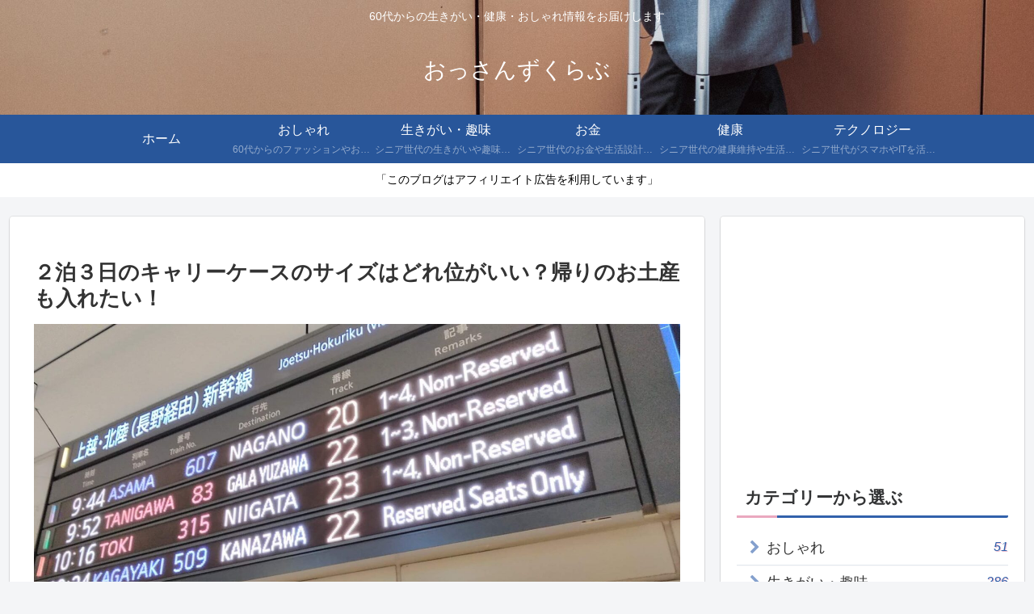

--- FILE ---
content_type: text/html; charset=utf-8
request_url: https://www.google.com/recaptcha/api2/aframe
body_size: 268
content:
<!DOCTYPE HTML><html><head><meta http-equiv="content-type" content="text/html; charset=UTF-8"></head><body><script nonce="-o5KJYpCRIyJTz37ksSzqA">/** Anti-fraud and anti-abuse applications only. See google.com/recaptcha */ try{var clients={'sodar':'https://pagead2.googlesyndication.com/pagead/sodar?'};window.addEventListener("message",function(a){try{if(a.source===window.parent){var b=JSON.parse(a.data);var c=clients[b['id']];if(c){var d=document.createElement('img');d.src=c+b['params']+'&rc='+(localStorage.getItem("rc::a")?sessionStorage.getItem("rc::b"):"");window.document.body.appendChild(d);sessionStorage.setItem("rc::e",parseInt(sessionStorage.getItem("rc::e")||0)+1);localStorage.setItem("rc::h",'1769607568108');}}}catch(b){}});window.parent.postMessage("_grecaptcha_ready", "*");}catch(b){}</script></body></html>

--- FILE ---
content_type: text/css
request_url: https://ossans-club.com/wp-content/themes/cocoon-child-master/style.css?ver=6.9&fver=20200315122212
body_size: 434
content:
@charset "UTF-8";

/*!
Theme Name: Cocoon Child
Template:   cocoon-master
Version:    1.1.0
*/

/************************************
** 子テーマ用のスタイルを書く
************************************/
/*必要ならばここにコードを書く*/

/************************************
** ■リンクテキスト カスタマイズ
************************************/
a{ /*リンクテキスト装飾無し*/
  text-decoration: none;
}
a:hover { /*リンクテキストホバー時アンダーライン表示*/
  text-decoration: underline;
}
.share-button{ /*シェアボタン装飾無し*/
  text-decoration: none!important;
}
.follow-button{ /*フォローボタン装飾無し*/
  text-decoration: none!important;
}
.cat-link{ /*カテゴリーラベル装飾無し*/
  text-decoration: none!important;
}
.tag-link{ /*タグラベル装飾無し*/
  text-decoration: none!important;
}


/************************************
** レスポンシブデザイン用のメディアクエリ
************************************/
/*1240px以下*/
@media screen and (max-width: 1240px){
  /*必要ならばここにコードを書く*/
}

/*1023px以下*/
@media screen and (max-width: 1023px){
  /*必要ならばここにコードを書く*/
}

/*834px以下*/
@media screen and (max-width: 834px){
  /*必要ならばここにコードを書く*/
}

/*480px以下*/
@media screen and (max-width: 480px){
  /*必要ならばここにコードを書く*/
}
